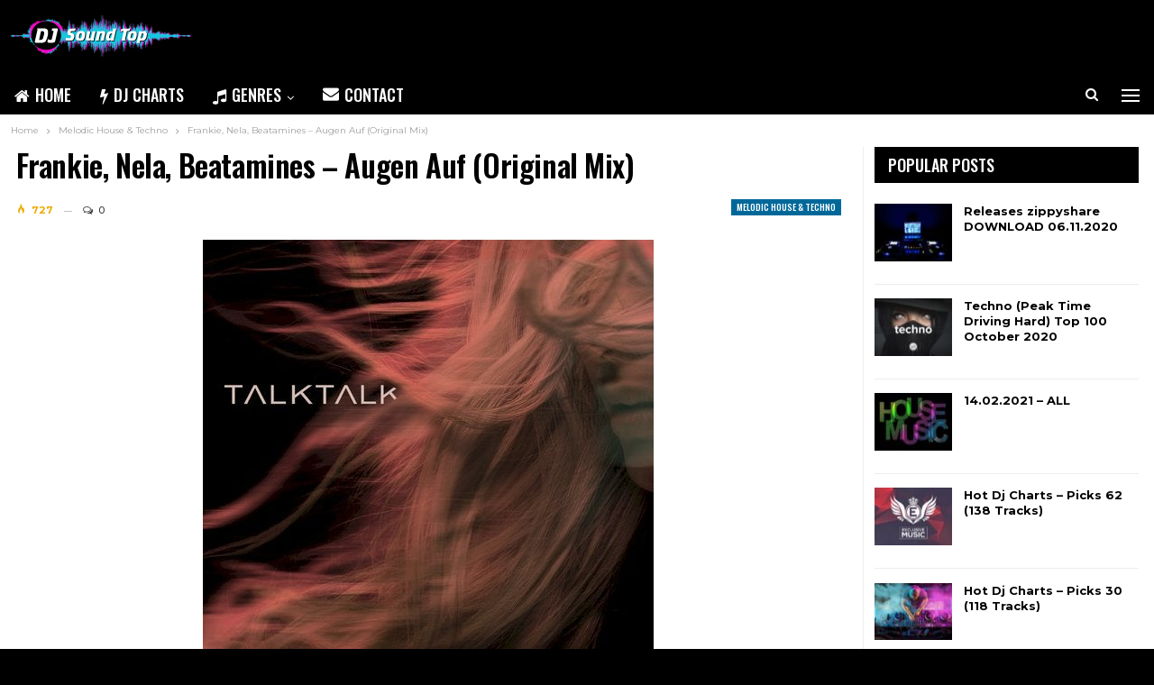

--- FILE ---
content_type: text/html; charset=UTF-8
request_url: https://djsoundtop.com/frankie-nela-beatamines-augen-auf-original-mix/
body_size: 16359
content:
	<!DOCTYPE html>
		<!--[if IE 8]>
	<html class="ie ie8" lang="en-US" prefix="og: https://ogp.me/ns#"> <![endif]-->
	<!--[if IE 9]>
	<html class="ie ie9" lang="en-US" prefix="og: https://ogp.me/ns#"> <![endif]-->
	<!--[if gt IE 9]><!-->
<html lang="en-US" prefix="og: https://ogp.me/ns#"> <!--<![endif]-->
	<head>
				<meta charset="UTF-8">
		<meta http-equiv="X-UA-Compatible" content="IE=edge">
		<meta name="viewport" content="width=device-width, initial-scale=1.0">
		<link rel="pingback" href="https://djsoundtop.com/xmlrpc.php"/>

			<style>img:is([sizes="auto" i], [sizes^="auto," i]) { contain-intrinsic-size: 3000px 1500px }</style>
	
<!-- Search Engine Optimization by Rank Math - https://rankmath.com/ -->
<title>Download Frankie, Nela, Beatamines - Augen Auf (Original Mix) - DJ Sound Top</title>
<meta name="description" content="Frankie, Nela, Beatamines - Augen Auf (Original Mix)"/>
<meta name="robots" content="follow, index, max-snippet:-1, max-video-preview:-1, max-image-preview:large"/>
<link rel="canonical" href="https://djsoundtop.com/frankie-nela-beatamines-augen-auf-original-mix/" />
<meta property="og:locale" content="en_US" />
<meta property="og:type" content="article" />
<meta property="og:title" content="Download Frankie, Nela, Beatamines - Augen Auf (Original Mix) - DJ Sound Top" />
<meta property="og:description" content="Frankie, Nela, Beatamines - Augen Auf (Original Mix)" />
<meta property="og:url" content="https://djsoundtop.com/frankie-nela-beatamines-augen-auf-original-mix/" />
<meta property="og:site_name" content="DJ Sound Top" />
<meta property="article:section" content="Melodic House &amp; Techno" />
<meta property="og:updated_time" content="2020-10-18T19:13:52+00:00" />
<meta property="og:image" content="https://djsoundtop.com/wp-content/uploads/2020/10/Frankie-Nela-Beatamines-Augen-Auf-Original-Mix-.jpg" />
<meta property="og:image:secure_url" content="https://djsoundtop.com/wp-content/uploads/2020/10/Frankie-Nela-Beatamines-Augen-Auf-Original-Mix-.jpg" />
<meta property="og:image:width" content="500" />
<meta property="og:image:height" content="500" />
<meta property="og:image:alt" content="Frankie, Nela, Beatamines &#8211; Augen Auf (Original Mix)" />
<meta property="og:image:type" content="image/jpeg" />
<meta name="twitter:card" content="summary_large_image" />
<meta name="twitter:title" content="Download Frankie, Nela, Beatamines - Augen Auf (Original Mix) - DJ Sound Top" />
<meta name="twitter:description" content="Frankie, Nela, Beatamines - Augen Auf (Original Mix)" />
<meta name="twitter:image" content="https://djsoundtop.com/wp-content/uploads/2020/10/Frankie-Nela-Beatamines-Augen-Auf-Original-Mix-.jpg" />
<script type="application/ld+json" class="rank-math-schema">{"@context":"https://schema.org","@graph":[{"@type":"","headline":"Download Frankie, Nela, Beatamines - Augen Auf (Original Mix) - DJ Sound Top","datePublished":"2020-10-18T19:13:28+00:00","dateModified":"2020-10-18T19:13:52+00:00","articleSection":"Melodic House &amp; Techno","author":{"@type":"Person","name":"DJ Top"},"description":"Frankie, Nela, Beatamines - Augen Auf (Original Mix)","name":"Download Frankie, Nela, Beatamines - Augen Auf (Original Mix) - DJ Sound Top","@id":"https://djsoundtop.com/frankie-nela-beatamines-augen-auf-original-mix/#richSnippet","isPartOf":{"@id":"https://djsoundtop.com/frankie-nela-beatamines-augen-auf-original-mix/#webpage"},"inLanguage":"en-US","mainEntityOfPage":{"@id":"https://djsoundtop.com/frankie-nela-beatamines-augen-auf-original-mix/#webpage"}}]}</script>
<!-- /Rank Math WordPress SEO plugin -->

<link rel='dns-prefetch' href='//fonts.googleapis.com' />
<link rel="alternate" type="application/rss+xml" title="DJ Sound Top &raquo; Feed" href="https://djsoundtop.com/feed/" />
<link rel="alternate" type="application/rss+xml" title="DJ Sound Top &raquo; Comments Feed" href="https://djsoundtop.com/comments/feed/" />
<link rel="alternate" type="application/rss+xml" title="DJ Sound Top &raquo; Frankie, Nela, Beatamines &#8211; Augen Auf (Original Mix) Comments Feed" href="https://djsoundtop.com/frankie-nela-beatamines-augen-auf-original-mix/feed/" />
<script type="text/javascript">
/* <![CDATA[ */
window._wpemojiSettings = {"baseUrl":"https:\/\/s.w.org\/images\/core\/emoji\/15.0.3\/72x72\/","ext":".png","svgUrl":"https:\/\/s.w.org\/images\/core\/emoji\/15.0.3\/svg\/","svgExt":".svg","source":{"concatemoji":"https:\/\/djsoundtop.com\/wp-includes\/js\/wp-emoji-release.min.js?ver=6.7.4"}};
/*! This file is auto-generated */
!function(i,n){var o,s,e;function c(e){try{var t={supportTests:e,timestamp:(new Date).valueOf()};sessionStorage.setItem(o,JSON.stringify(t))}catch(e){}}function p(e,t,n){e.clearRect(0,0,e.canvas.width,e.canvas.height),e.fillText(t,0,0);var t=new Uint32Array(e.getImageData(0,0,e.canvas.width,e.canvas.height).data),r=(e.clearRect(0,0,e.canvas.width,e.canvas.height),e.fillText(n,0,0),new Uint32Array(e.getImageData(0,0,e.canvas.width,e.canvas.height).data));return t.every(function(e,t){return e===r[t]})}function u(e,t,n){switch(t){case"flag":return n(e,"\ud83c\udff3\ufe0f\u200d\u26a7\ufe0f","\ud83c\udff3\ufe0f\u200b\u26a7\ufe0f")?!1:!n(e,"\ud83c\uddfa\ud83c\uddf3","\ud83c\uddfa\u200b\ud83c\uddf3")&&!n(e,"\ud83c\udff4\udb40\udc67\udb40\udc62\udb40\udc65\udb40\udc6e\udb40\udc67\udb40\udc7f","\ud83c\udff4\u200b\udb40\udc67\u200b\udb40\udc62\u200b\udb40\udc65\u200b\udb40\udc6e\u200b\udb40\udc67\u200b\udb40\udc7f");case"emoji":return!n(e,"\ud83d\udc26\u200d\u2b1b","\ud83d\udc26\u200b\u2b1b")}return!1}function f(e,t,n){var r="undefined"!=typeof WorkerGlobalScope&&self instanceof WorkerGlobalScope?new OffscreenCanvas(300,150):i.createElement("canvas"),a=r.getContext("2d",{willReadFrequently:!0}),o=(a.textBaseline="top",a.font="600 32px Arial",{});return e.forEach(function(e){o[e]=t(a,e,n)}),o}function t(e){var t=i.createElement("script");t.src=e,t.defer=!0,i.head.appendChild(t)}"undefined"!=typeof Promise&&(o="wpEmojiSettingsSupports",s=["flag","emoji"],n.supports={everything:!0,everythingExceptFlag:!0},e=new Promise(function(e){i.addEventListener("DOMContentLoaded",e,{once:!0})}),new Promise(function(t){var n=function(){try{var e=JSON.parse(sessionStorage.getItem(o));if("object"==typeof e&&"number"==typeof e.timestamp&&(new Date).valueOf()<e.timestamp+604800&&"object"==typeof e.supportTests)return e.supportTests}catch(e){}return null}();if(!n){if("undefined"!=typeof Worker&&"undefined"!=typeof OffscreenCanvas&&"undefined"!=typeof URL&&URL.createObjectURL&&"undefined"!=typeof Blob)try{var e="postMessage("+f.toString()+"("+[JSON.stringify(s),u.toString(),p.toString()].join(",")+"));",r=new Blob([e],{type:"text/javascript"}),a=new Worker(URL.createObjectURL(r),{name:"wpTestEmojiSupports"});return void(a.onmessage=function(e){c(n=e.data),a.terminate(),t(n)})}catch(e){}c(n=f(s,u,p))}t(n)}).then(function(e){for(var t in e)n.supports[t]=e[t],n.supports.everything=n.supports.everything&&n.supports[t],"flag"!==t&&(n.supports.everythingExceptFlag=n.supports.everythingExceptFlag&&n.supports[t]);n.supports.everythingExceptFlag=n.supports.everythingExceptFlag&&!n.supports.flag,n.DOMReady=!1,n.readyCallback=function(){n.DOMReady=!0}}).then(function(){return e}).then(function(){var e;n.supports.everything||(n.readyCallback(),(e=n.source||{}).concatemoji?t(e.concatemoji):e.wpemoji&&e.twemoji&&(t(e.twemoji),t(e.wpemoji)))}))}((window,document),window._wpemojiSettings);
/* ]]> */
</script>
<style id='wp-emoji-styles-inline-css' type='text/css'>

	img.wp-smiley, img.emoji {
		display: inline !important;
		border: none !important;
		box-shadow: none !important;
		height: 1em !important;
		width: 1em !important;
		margin: 0 0.07em !important;
		vertical-align: -0.1em !important;
		background: none !important;
		padding: 0 !important;
	}
</style>
<link rel='stylesheet' id='wp-block-library-css' href='https://djsoundtop.com/wp-includes/css/dist/block-library/style.min.css?ver=6.7.4' type='text/css' media='all' />
<style id='rank-math-toc-block-style-inline-css' type='text/css'>
.wp-block-rank-math-toc-block nav ol{counter-reset:item}.wp-block-rank-math-toc-block nav ol li{display:block}.wp-block-rank-math-toc-block nav ol li:before{content:counters(item, ".") ". ";counter-increment:item}

</style>
<style id='rank-math-rich-snippet-style-inline-css' type='text/css'>
/*!
* Plugin:  Rank Math
* URL: https://rankmath.com/wordpress/plugin/seo-suite/
* Name:  rank-math-review-snippet.css
*/@-webkit-keyframes spin{0%{-webkit-transform:rotate(0deg)}100%{-webkit-transform:rotate(-360deg)}}@keyframes spin{0%{-webkit-transform:rotate(0deg)}100%{-webkit-transform:rotate(-360deg)}}@keyframes bounce{from{-webkit-transform:translateY(0px);transform:translateY(0px)}to{-webkit-transform:translateY(-5px);transform:translateY(-5px)}}@-webkit-keyframes bounce{from{-webkit-transform:translateY(0px);transform:translateY(0px)}to{-webkit-transform:translateY(-5px);transform:translateY(-5px)}}@-webkit-keyframes loading{0%{background-size:20% 50% ,20% 50% ,20% 50%}20%{background-size:20% 20% ,20% 50% ,20% 50%}40%{background-size:20% 100%,20% 20% ,20% 50%}60%{background-size:20% 50% ,20% 100%,20% 20%}80%{background-size:20% 50% ,20% 50% ,20% 100%}100%{background-size:20% 50% ,20% 50% ,20% 50%}}@keyframes loading{0%{background-size:20% 50% ,20% 50% ,20% 50%}20%{background-size:20% 20% ,20% 50% ,20% 50%}40%{background-size:20% 100%,20% 20% ,20% 50%}60%{background-size:20% 50% ,20% 100%,20% 20%}80%{background-size:20% 50% ,20% 50% ,20% 100%}100%{background-size:20% 50% ,20% 50% ,20% 50%}}:root{--rankmath-wp-adminbar-height: 0}#rank-math-rich-snippet-wrapper{overflow:hidden}#rank-math-rich-snippet-wrapper h5.rank-math-title{display:block;font-size:18px;line-height:1.4}#rank-math-rich-snippet-wrapper .rank-math-review-image{float:right;max-width:40%;margin-left:15px}#rank-math-rich-snippet-wrapper .rank-math-review-data{margin-bottom:15px}#rank-math-rich-snippet-wrapper .rank-math-total-wrapper{width:100%;padding:0 0 20px 0;float:left;clear:both;position:relative;-webkit-box-sizing:border-box;box-sizing:border-box}#rank-math-rich-snippet-wrapper .rank-math-total-wrapper .rank-math-total{border:0;display:block;margin:0;width:auto;float:left;text-align:left;padding:0;font-size:24px;line-height:1;font-weight:700;-webkit-box-sizing:border-box;box-sizing:border-box;overflow:hidden}#rank-math-rich-snippet-wrapper .rank-math-total-wrapper .rank-math-review-star{float:left;margin-left:15px;margin-top:5px;position:relative;z-index:99;line-height:1}#rank-math-rich-snippet-wrapper .rank-math-total-wrapper .rank-math-review-star .rank-math-review-result-wrapper{display:inline-block;white-space:nowrap;position:relative;color:#e7e7e7}#rank-math-rich-snippet-wrapper .rank-math-total-wrapper .rank-math-review-star .rank-math-review-result-wrapper .rank-math-review-result{position:absolute;top:0;left:0;overflow:hidden;white-space:nowrap;color:#ffbe01}#rank-math-rich-snippet-wrapper .rank-math-total-wrapper .rank-math-review-star .rank-math-review-result-wrapper i{font-size:18px;-webkit-text-stroke-width:1px;font-style:normal;padding:0 2px;line-height:inherit}#rank-math-rich-snippet-wrapper .rank-math-total-wrapper .rank-math-review-star .rank-math-review-result-wrapper i:before{content:"\2605"}body.rtl #rank-math-rich-snippet-wrapper .rank-math-review-image{float:left;margin-left:0;margin-right:15px}body.rtl #rank-math-rich-snippet-wrapper .rank-math-total-wrapper .rank-math-total{float:right}body.rtl #rank-math-rich-snippet-wrapper .rank-math-total-wrapper .rank-math-review-star{float:right;margin-left:0;margin-right:15px}body.rtl #rank-math-rich-snippet-wrapper .rank-math-total-wrapper .rank-math-review-star .rank-math-review-result{left:auto;right:0}@media screen and (max-width: 480px){#rank-math-rich-snippet-wrapper .rank-math-review-image{display:block;max-width:100%;width:100%;text-align:center;margin-right:0}#rank-math-rich-snippet-wrapper .rank-math-review-data{clear:both}}.clear{clear:both}

</style>
<style id='classic-theme-styles-inline-css' type='text/css'>
/*! This file is auto-generated */
.wp-block-button__link{color:#fff;background-color:#32373c;border-radius:9999px;box-shadow:none;text-decoration:none;padding:calc(.667em + 2px) calc(1.333em + 2px);font-size:1.125em}.wp-block-file__button{background:#32373c;color:#fff;text-decoration:none}
</style>
<style id='global-styles-inline-css' type='text/css'>
:root{--wp--preset--aspect-ratio--square: 1;--wp--preset--aspect-ratio--4-3: 4/3;--wp--preset--aspect-ratio--3-4: 3/4;--wp--preset--aspect-ratio--3-2: 3/2;--wp--preset--aspect-ratio--2-3: 2/3;--wp--preset--aspect-ratio--16-9: 16/9;--wp--preset--aspect-ratio--9-16: 9/16;--wp--preset--color--black: #000000;--wp--preset--color--cyan-bluish-gray: #abb8c3;--wp--preset--color--white: #ffffff;--wp--preset--color--pale-pink: #f78da7;--wp--preset--color--vivid-red: #cf2e2e;--wp--preset--color--luminous-vivid-orange: #ff6900;--wp--preset--color--luminous-vivid-amber: #fcb900;--wp--preset--color--light-green-cyan: #7bdcb5;--wp--preset--color--vivid-green-cyan: #00d084;--wp--preset--color--pale-cyan-blue: #8ed1fc;--wp--preset--color--vivid-cyan-blue: #0693e3;--wp--preset--color--vivid-purple: #9b51e0;--wp--preset--gradient--vivid-cyan-blue-to-vivid-purple: linear-gradient(135deg,rgba(6,147,227,1) 0%,rgb(155,81,224) 100%);--wp--preset--gradient--light-green-cyan-to-vivid-green-cyan: linear-gradient(135deg,rgb(122,220,180) 0%,rgb(0,208,130) 100%);--wp--preset--gradient--luminous-vivid-amber-to-luminous-vivid-orange: linear-gradient(135deg,rgba(252,185,0,1) 0%,rgba(255,105,0,1) 100%);--wp--preset--gradient--luminous-vivid-orange-to-vivid-red: linear-gradient(135deg,rgba(255,105,0,1) 0%,rgb(207,46,46) 100%);--wp--preset--gradient--very-light-gray-to-cyan-bluish-gray: linear-gradient(135deg,rgb(238,238,238) 0%,rgb(169,184,195) 100%);--wp--preset--gradient--cool-to-warm-spectrum: linear-gradient(135deg,rgb(74,234,220) 0%,rgb(151,120,209) 20%,rgb(207,42,186) 40%,rgb(238,44,130) 60%,rgb(251,105,98) 80%,rgb(254,248,76) 100%);--wp--preset--gradient--blush-light-purple: linear-gradient(135deg,rgb(255,206,236) 0%,rgb(152,150,240) 100%);--wp--preset--gradient--blush-bordeaux: linear-gradient(135deg,rgb(254,205,165) 0%,rgb(254,45,45) 50%,rgb(107,0,62) 100%);--wp--preset--gradient--luminous-dusk: linear-gradient(135deg,rgb(255,203,112) 0%,rgb(199,81,192) 50%,rgb(65,88,208) 100%);--wp--preset--gradient--pale-ocean: linear-gradient(135deg,rgb(255,245,203) 0%,rgb(182,227,212) 50%,rgb(51,167,181) 100%);--wp--preset--gradient--electric-grass: linear-gradient(135deg,rgb(202,248,128) 0%,rgb(113,206,126) 100%);--wp--preset--gradient--midnight: linear-gradient(135deg,rgb(2,3,129) 0%,rgb(40,116,252) 100%);--wp--preset--font-size--small: 13px;--wp--preset--font-size--medium: 20px;--wp--preset--font-size--large: 36px;--wp--preset--font-size--x-large: 42px;--wp--preset--spacing--20: 0.44rem;--wp--preset--spacing--30: 0.67rem;--wp--preset--spacing--40: 1rem;--wp--preset--spacing--50: 1.5rem;--wp--preset--spacing--60: 2.25rem;--wp--preset--spacing--70: 3.38rem;--wp--preset--spacing--80: 5.06rem;--wp--preset--shadow--natural: 6px 6px 9px rgba(0, 0, 0, 0.2);--wp--preset--shadow--deep: 12px 12px 50px rgba(0, 0, 0, 0.4);--wp--preset--shadow--sharp: 6px 6px 0px rgba(0, 0, 0, 0.2);--wp--preset--shadow--outlined: 6px 6px 0px -3px rgba(255, 255, 255, 1), 6px 6px rgba(0, 0, 0, 1);--wp--preset--shadow--crisp: 6px 6px 0px rgba(0, 0, 0, 1);}:where(.is-layout-flex){gap: 0.5em;}:where(.is-layout-grid){gap: 0.5em;}body .is-layout-flex{display: flex;}.is-layout-flex{flex-wrap: wrap;align-items: center;}.is-layout-flex > :is(*, div){margin: 0;}body .is-layout-grid{display: grid;}.is-layout-grid > :is(*, div){margin: 0;}:where(.wp-block-columns.is-layout-flex){gap: 2em;}:where(.wp-block-columns.is-layout-grid){gap: 2em;}:where(.wp-block-post-template.is-layout-flex){gap: 1.25em;}:where(.wp-block-post-template.is-layout-grid){gap: 1.25em;}.has-black-color{color: var(--wp--preset--color--black) !important;}.has-cyan-bluish-gray-color{color: var(--wp--preset--color--cyan-bluish-gray) !important;}.has-white-color{color: var(--wp--preset--color--white) !important;}.has-pale-pink-color{color: var(--wp--preset--color--pale-pink) !important;}.has-vivid-red-color{color: var(--wp--preset--color--vivid-red) !important;}.has-luminous-vivid-orange-color{color: var(--wp--preset--color--luminous-vivid-orange) !important;}.has-luminous-vivid-amber-color{color: var(--wp--preset--color--luminous-vivid-amber) !important;}.has-light-green-cyan-color{color: var(--wp--preset--color--light-green-cyan) !important;}.has-vivid-green-cyan-color{color: var(--wp--preset--color--vivid-green-cyan) !important;}.has-pale-cyan-blue-color{color: var(--wp--preset--color--pale-cyan-blue) !important;}.has-vivid-cyan-blue-color{color: var(--wp--preset--color--vivid-cyan-blue) !important;}.has-vivid-purple-color{color: var(--wp--preset--color--vivid-purple) !important;}.has-black-background-color{background-color: var(--wp--preset--color--black) !important;}.has-cyan-bluish-gray-background-color{background-color: var(--wp--preset--color--cyan-bluish-gray) !important;}.has-white-background-color{background-color: var(--wp--preset--color--white) !important;}.has-pale-pink-background-color{background-color: var(--wp--preset--color--pale-pink) !important;}.has-vivid-red-background-color{background-color: var(--wp--preset--color--vivid-red) !important;}.has-luminous-vivid-orange-background-color{background-color: var(--wp--preset--color--luminous-vivid-orange) !important;}.has-luminous-vivid-amber-background-color{background-color: var(--wp--preset--color--luminous-vivid-amber) !important;}.has-light-green-cyan-background-color{background-color: var(--wp--preset--color--light-green-cyan) !important;}.has-vivid-green-cyan-background-color{background-color: var(--wp--preset--color--vivid-green-cyan) !important;}.has-pale-cyan-blue-background-color{background-color: var(--wp--preset--color--pale-cyan-blue) !important;}.has-vivid-cyan-blue-background-color{background-color: var(--wp--preset--color--vivid-cyan-blue) !important;}.has-vivid-purple-background-color{background-color: var(--wp--preset--color--vivid-purple) !important;}.has-black-border-color{border-color: var(--wp--preset--color--black) !important;}.has-cyan-bluish-gray-border-color{border-color: var(--wp--preset--color--cyan-bluish-gray) !important;}.has-white-border-color{border-color: var(--wp--preset--color--white) !important;}.has-pale-pink-border-color{border-color: var(--wp--preset--color--pale-pink) !important;}.has-vivid-red-border-color{border-color: var(--wp--preset--color--vivid-red) !important;}.has-luminous-vivid-orange-border-color{border-color: var(--wp--preset--color--luminous-vivid-orange) !important;}.has-luminous-vivid-amber-border-color{border-color: var(--wp--preset--color--luminous-vivid-amber) !important;}.has-light-green-cyan-border-color{border-color: var(--wp--preset--color--light-green-cyan) !important;}.has-vivid-green-cyan-border-color{border-color: var(--wp--preset--color--vivid-green-cyan) !important;}.has-pale-cyan-blue-border-color{border-color: var(--wp--preset--color--pale-cyan-blue) !important;}.has-vivid-cyan-blue-border-color{border-color: var(--wp--preset--color--vivid-cyan-blue) !important;}.has-vivid-purple-border-color{border-color: var(--wp--preset--color--vivid-purple) !important;}.has-vivid-cyan-blue-to-vivid-purple-gradient-background{background: var(--wp--preset--gradient--vivid-cyan-blue-to-vivid-purple) !important;}.has-light-green-cyan-to-vivid-green-cyan-gradient-background{background: var(--wp--preset--gradient--light-green-cyan-to-vivid-green-cyan) !important;}.has-luminous-vivid-amber-to-luminous-vivid-orange-gradient-background{background: var(--wp--preset--gradient--luminous-vivid-amber-to-luminous-vivid-orange) !important;}.has-luminous-vivid-orange-to-vivid-red-gradient-background{background: var(--wp--preset--gradient--luminous-vivid-orange-to-vivid-red) !important;}.has-very-light-gray-to-cyan-bluish-gray-gradient-background{background: var(--wp--preset--gradient--very-light-gray-to-cyan-bluish-gray) !important;}.has-cool-to-warm-spectrum-gradient-background{background: var(--wp--preset--gradient--cool-to-warm-spectrum) !important;}.has-blush-light-purple-gradient-background{background: var(--wp--preset--gradient--blush-light-purple) !important;}.has-blush-bordeaux-gradient-background{background: var(--wp--preset--gradient--blush-bordeaux) !important;}.has-luminous-dusk-gradient-background{background: var(--wp--preset--gradient--luminous-dusk) !important;}.has-pale-ocean-gradient-background{background: var(--wp--preset--gradient--pale-ocean) !important;}.has-electric-grass-gradient-background{background: var(--wp--preset--gradient--electric-grass) !important;}.has-midnight-gradient-background{background: var(--wp--preset--gradient--midnight) !important;}.has-small-font-size{font-size: var(--wp--preset--font-size--small) !important;}.has-medium-font-size{font-size: var(--wp--preset--font-size--medium) !important;}.has-large-font-size{font-size: var(--wp--preset--font-size--large) !important;}.has-x-large-font-size{font-size: var(--wp--preset--font-size--x-large) !important;}
:where(.wp-block-post-template.is-layout-flex){gap: 1.25em;}:where(.wp-block-post-template.is-layout-grid){gap: 1.25em;}
:where(.wp-block-columns.is-layout-flex){gap: 2em;}:where(.wp-block-columns.is-layout-grid){gap: 2em;}
:root :where(.wp-block-pullquote){font-size: 1.5em;line-height: 1.6;}
</style>
<link rel='stylesheet' id='publisher-child-css' href='https://djsoundtop.com/wp-content/themes/publisher-child/style.css?ver=1.0.0' type='text/css' media='all' />
<link rel='stylesheet' id='better-framework-main-fonts-css' href='https://fonts.googleapis.com/css?family=Montserrat:400,500,600,700,400italic%7COswald:500,600' type='text/css' media='all' />
<script type="text/javascript" src="https://djsoundtop.com/wp-includes/js/jquery/jquery.min.js?ver=3.7.1" id="jquery-core-js"></script>
<script type="text/javascript" src="https://djsoundtop.com/wp-includes/js/jquery/jquery-migrate.min.js?ver=3.4.1" id="jquery-migrate-js"></script>
<!--[if lt IE 9]>
<script type="text/javascript" src="https://djsoundtop.com/wp-content/themes/publisher/includes/libs/better-framework/assets/js/html5shiv.min.js?ver=3.10.22" id="bf-html5shiv-js"></script>
<![endif]-->
<!--[if lt IE 9]>
<script type="text/javascript" src="https://djsoundtop.com/wp-content/themes/publisher/includes/libs/better-framework/assets/js/respond.min.js?ver=3.10.22" id="bf-respond-js"></script>
<![endif]-->
<link rel="https://api.w.org/" href="https://djsoundtop.com/wp-json/" /><link rel="alternate" title="JSON" type="application/json" href="https://djsoundtop.com/wp-json/wp/v2/posts/2612" /><link rel="EditURI" type="application/rsd+xml" title="RSD" href="https://djsoundtop.com/xmlrpc.php?rsd" />
<meta name="generator" content="WordPress 6.7.4" />
<link rel='shortlink' href='https://djsoundtop.com/?p=2612' />
<link rel="alternate" title="oEmbed (JSON)" type="application/json+oembed" href="https://djsoundtop.com/wp-json/oembed/1.0/embed?url=https%3A%2F%2Fdjsoundtop.com%2Ffrankie-nela-beatamines-augen-auf-original-mix%2F" />
<link rel="alternate" title="oEmbed (XML)" type="text/xml+oembed" href="https://djsoundtop.com/wp-json/oembed/1.0/embed?url=https%3A%2F%2Fdjsoundtop.com%2Ffrankie-nela-beatamines-augen-auf-original-mix%2F&#038;format=xml" />
			<link rel="shortcut icon" href="https://djsoundtop.com/wp-content/uploads/2020/08/dj_favicon.jpg">			<link rel="apple-touch-icon" href="https://djsoundtop.com/wp-content/uploads/2020/08/dj_favicon.jpg">			<link rel="apple-touch-icon" sizes="114x114" href="https://djsoundtop.com/wp-content/uploads/2020/08/dj_favicon.jpg">			<link rel="apple-touch-icon" sizes="72x72" href="https://djsoundtop.com/wp-content/uploads/2020/08/dj_favicon.jpg">			<link rel="apple-touch-icon" sizes="144x144" href="https://djsoundtop.com/wp-content/uploads/2020/08/dj_favicon.jpg"><meta name="generator" content="Powered by WPBakery Page Builder - drag and drop page builder for WordPress."/>
<link rel='stylesheet' id='bf-minifed-css-1' href='https://djsoundtop.com/wp-content/bs-booster-cache/5590e2b51957d5c7263a5c79a300203a.css' type='text/css' media='all' />
<link rel='stylesheet' id='7.7.0-1761238281' href='https://djsoundtop.com/wp-content/bs-booster-cache/e428146cd265df68b88f8fc7bdcc983f.css' type='text/css' media='all' />
		<style type="text/css" id="wp-custom-css">
			.album-player {display:none;}
.album-store {display:none;}
.sr_it-playlist-title {display:none;}
.iron_widget_radio {margin-bottom:0;}
.iron-audioplayer .playlist ul {padding:0;margin:0;}
.sonaar-grid {justify-content: left !important;}
.td_btn {background: #f00;color:#fff;display:block;width:211px;padding:5px 10px;font-weight:bold;}
.sonaar-Artwort-box {display:none;}
.post-summary a img {margin-top:10px;}
.site-header .menu-action-buttons>div {min-width:32px !important;}		</style>
		<noscript><style> .wpb_animate_when_almost_visible { opacity: 1; }</style></noscript>	</head>

<body data-rsssl=1 class="post-template-default single single-post postid-2612 single-format-standard bs-theme bs-publisher bs-publisher-music-news active-light-box ltr close-rh page-layout-2-col-right full-width active-sticky-sidebar main-menu-sticky-smart active-ajax-search single-prim-cat-40 single-cat-40  wpb-js-composer js-comp-ver-6.1 vc_responsive bs-ll-a" dir="ltr">
<div class="off-canvas-overlay"></div>
<div class="off-canvas-container left skin-white">
	<div class="off-canvas-inner">
		<span class="canvas-close"><i></i></span>
					<div class="off-canvas-header">
									<div class="logo">

						<a href="https://djsoundtop.com/">
							<img src="https://djsoundtop.com/wp-content/uploads/2020/08/logo.png"
							     alt="DJ Sound Top">
						</a>
					</div>
									<div class="site-description">Top DJ's Releases. Everyday Updates!</div>
			</div>
						<div class="off-canvas-search">
				<form role="search" method="get" action="https://djsoundtop.com">
					<input type="text" name="s" value=""
					       placeholder="Search...">
					<i class="fa fa-search"></i>
				</form>
			</div>
						<div class="off-canvas-menu">
				<div class="off-canvas-menu-fallback"></div>
			</div>
						<div class="off_canvas_footer">
				<div class="off_canvas_footer-info entry-content">
					<p>Download Top DJ's Releases on djsoundtop.com. Save website to bookmarks and stay turned!</p>
				</div>
			</div>
				</div>
</div>
		<div class="main-wrap content-main-wrap">
			<header id="header" class="site-header header-style-2 boxed" itemscope="itemscope" itemtype="https://schema.org/WPHeader">

				<div class="header-inner">
			<div class="content-wrap">
				<div class="container">
					<div class="row">
						<div class="row-height">
							<div class="logo-col col-xs-12">
								<div class="col-inside">
									<div id="site-branding" class="site-branding">
	<p  id="site-title" class="logo h1 img-logo">
	<a href="https://djsoundtop.com/" itemprop="url" rel="home">
					<img id="site-logo" src="https://djsoundtop.com/wp-content/uploads/2020/08/logo.png"
			     alt="DJ Sound Top"  data-bsrjs="https://djsoundtop.com/wp-content/uploads/2020/08/logo_retina.png"  />

			<span class="site-title">DJ Sound Top - electronic music</span>
				</a>
</p>
</div><!-- .site-branding -->
								</div>
							</div>
													</div>
					</div>
				</div>
			</div>
		</div>

		<div id="menu-main" class="menu main-menu-wrapper show-search-item show-off-canvas menu-actions-btn-width-2" role="navigation" itemscope="itemscope" itemtype="https://schema.org/SiteNavigationElement">
	<div class="main-menu-inner">
		<div class="content-wrap">
			<div class="container">

				<nav class="main-menu-container">
					<ul id="main-navigation" class="main-menu menu bsm-pure clearfix">
						<li id="menu-item-126" class="menu-have-icon menu-icon-type-fontawesome menu-item menu-item-type-post_type menu-item-object-page menu-item-home better-anim-fade menu-item-126"><a href="https://djsoundtop.com/" title="DJ Sound Top"><i class="bf-icon  fa fa-home"></i>Home</a></li>
<li id="menu-item-381" class="menu-have-icon menu-icon-type-fontawesome menu-item menu-item-type-taxonomy menu-item-object-category menu-term-52 better-anim-fade menu-item-381"><a href="https://djsoundtop.com/category/charts/" title="Charts"><i class="bf-icon  fa fa-flash"></i>DJ CHARTS</a></li>
<li id="menu-item-293" class="menu-have-icon menu-icon-type-fontawesome menu-item menu-item-type-custom menu-item-object-custom menu-item-has-children better-anim-fade menu-item-has-children menu-item-has-mega menu-item-mega-link-list menu-item-293"><a href="#"><i class="bf-icon  fa fa-music"></i>Genres</a>
<!-- Mega Menu Start -->
	<div class="mega-menu mega-type-link-list">
		<ul class="mega-links">
				<li id="menu-item-294" class="menu-item menu-item-type-taxonomy menu-item-object-category menu-term-15 better-anim-fade menu-item-294"><a href="https://djsoundtop.com/category/afro-house/">Afro House</a></li>
	<li id="menu-item-298" class="menu-item menu-item-type-taxonomy menu-item-object-category menu-term-19 better-anim-fade menu-item-298"><a href="https://djsoundtop.com/category/dance/">Dance</a></li>
	<li id="menu-item-299" class="menu-item menu-item-type-taxonomy menu-item-object-category menu-term-20 better-anim-fade menu-item-299"><a href="https://djsoundtop.com/category/deep-house/">Deep House</a></li>
	<li id="menu-item-312" class="menu-item menu-item-type-taxonomy menu-item-object-category menu-term-35 better-anim-fade menu-item-312"><a href="https://djsoundtop.com/category/house/">House</a></li>
	<li id="menu-item-313" class="menu-item menu-item-type-taxonomy menu-item-object-category menu-term-36 better-anim-fade menu-item-313"><a href="https://djsoundtop.com/category/indie-dance/">Indie Dance</a></li>
	<li id="menu-item-317" class="menu-item menu-item-type-taxonomy menu-item-object-category current-post-ancestor current-menu-parent current-post-parent menu-term-40 better-anim-fade menu-item-317"><a href="https://djsoundtop.com/category/melodic-house-techno/" title="Melodic House &#038; Techno">Melodic House &amp; Techno</a></li>
	<li id="menu-item-318" class="menu-item menu-item-type-taxonomy menu-item-object-category menu-term-41 better-anim-fade menu-item-318"><a href="https://djsoundtop.com/category/minimal-deep-tech/">Minimal / Deep Tech</a></li>
	<li id="menu-item-320" class="menu-item menu-item-type-taxonomy menu-item-object-category menu-term-43 better-anim-fade menu-item-320"><a href="https://djsoundtop.com/category/progressive-house/">Progressive House</a></li>
	<li id="menu-item-323" class="menu-item menu-item-type-taxonomy menu-item-object-category menu-term-46 better-anim-fade menu-item-323"><a href="https://djsoundtop.com/category/tech-house/">Tech House</a></li>
	<li id="menu-item-324" class="menu-item menu-item-type-taxonomy menu-item-object-category menu-term-47 better-anim-fade menu-item-324"><a href="https://djsoundtop.com/category/techno/">Techno</a></li>
		</ul>
	</div>

<!-- Mega Menu End -->
</li>
<li id="menu-item-204" class="menu-have-icon menu-icon-type-bs-icons menu-item menu-item-type-post_type menu-item-object-page better-anim-fade menu-item-204"><a href="https://djsoundtop.com/contact/"><i class="bf-icon  bsfi-mailchimp"></i>Contact</a></li>
					</ul><!-- #main-navigation -->
											<div class="menu-action-buttons width-2">
															<div class="off-canvas-menu-icon-container off-icon-left">
									<div class="off-canvas-menu-icon">
										<div class="off-canvas-menu-icon-el"></div>
									</div>
								</div>
																<div class="search-container close">
									<span class="search-handler"><i class="fa fa-search"></i></span>

									<div class="search-box clearfix">
										<form role="search" method="get" class="search-form clearfix" action="https://djsoundtop.com">
	<input type="search" class="search-field"
	       placeholder="Search..."
	       value="" name="s"
	       title="Search for:"
	       autocomplete="off">
	<input type="submit" class="search-submit" value="Search">
</form><!-- .search-form -->
									</div>
								</div>
														</div>
										</nav><!-- .main-menu-container -->

			</div>
		</div>
	</div>
</div><!-- .menu -->
	</header><!-- .header -->
	<div class="rh-header clearfix dark deferred-block-exclude">
		<div class="rh-container clearfix">

			<div class="menu-container close">
				<span class="menu-handler"><span class="lines"></span></span>
			</div><!-- .menu-container -->

			<div class="logo-container rh-img-logo">
				<a href="https://djsoundtop.com/" itemprop="url" rel="home">
											<img src="https://djsoundtop.com/wp-content/uploads/2020/08/logo.png"
						     alt="DJ Sound Top"  data-bsrjs="https://djsoundtop.com/wp-content/uploads/2020/08/logo_retina.png"  />				</a>
			</div><!-- .logo-container -->
		</div><!-- .rh-container -->
	</div><!-- .rh-header -->
<nav role="navigation" aria-label="Breadcrumbs" class="bf-breadcrumb clearfix bc-top-style"><div class="container bf-breadcrumb-container"><ul class="bf-breadcrumb-items" itemscope itemtype="http://schema.org/BreadcrumbList"><meta name="numberOfItems" content="3" /><meta name="itemListOrder" content="Ascending" /><li itemprop="itemListElement" itemscope itemtype="http://schema.org/ListItem" class="bf-breadcrumb-item bf-breadcrumb-begin"><a itemprop="item" href="https://djsoundtop.com" rel="home"><span itemprop="name">Home</span></a><meta itemprop="position" content="1" /></li><li itemprop="itemListElement" itemscope itemtype="http://schema.org/ListItem" class="bf-breadcrumb-item"><a itemprop="item" href="https://djsoundtop.com/category/melodic-house-techno/" ><span itemprop="name">Melodic House &amp; Techno</span></a><meta itemprop="position" content="2" /></li><li itemprop="itemListElement" itemscope itemtype="http://schema.org/ListItem" class="bf-breadcrumb-item bf-breadcrumb-end"><span itemprop="name">Frankie, Nela, Beatamines &#8211; Augen Auf (Original Mix)</span><meta itemprop="item" content="https://djsoundtop.com/frankie-nela-beatamines-augen-auf-original-mix/"/><meta itemprop="position" content="3" /></li></ul></div></nav><div class="content-wrap">
		<main id="content" class="content-container">

		<div class="container layout-2-col layout-2-col-1 layout-right-sidebar layout-bc-before post-template-1">
			<div class="row main-section">
										<div class="col-sm-8 content-column">
								<div class="single-container">
		<article id="post-2612" class="post-2612 post type-post status-publish format-standard has-post-thumbnail  category-melodic-house-techno single-post-content has-thumbnail">
						<div class="post-header post-tp-1-header">
									<h1 class="single-post-title">
						<span class="post-title" itemprop="headline">Frankie, Nela, Beatamines &#8211; Augen Auf (Original Mix)</span></h1>
										<div class="post-meta-wrap clearfix">
						<div class="term-badges "><span class="term-badge term-40"><a href="https://djsoundtop.com/category/melodic-house-techno/">Melodic House &amp; Techno</a></span></div><div class="post-meta single-post-meta">
	<span class="views post-meta-views rank-500" data-bpv-post="2612"><i class="bf-icon  bsfi-fire-1"></i> 727</span><a href="https://djsoundtop.com/frankie-nela-beatamines-augen-auf-original-mix/#respond" title="Leave a comment on: &ldquo;Frankie, Nela, Beatamines &#8211; Augen Auf (Original Mix)&rdquo;" class="comments"><i class="fa fa-comments-o"></i> 0</a></div>
					</div>
									<div class="single-featured">
					<a class="post-thumbnail open-lightbox" href="https://djsoundtop.com/wp-content/uploads/2020/10/Frankie-Nela-Beatamines-Augen-Auf-Original-Mix-.jpg"><img  width="500" height="500" alt="" data-src="https://djsoundtop.com/wp-content/uploads/2020/10/Frankie-Nela-Beatamines-Augen-Auf-Original-Mix-.jpg">						</a>
										</div>
			</div>
						<div class="entry-content clearfix single-post-content">
				<p><span id="more-2612"></span></p>
<p><span style="color: #000000;"><strong>Frankie, Nela, Beatamines &#8211; Augen Auf (Original Mix) </strong></span></p>
<p class="audio_post">[sonaar_audioplayer albums=&#8221;2612&#8243; show_playlist=&#8221;true&#8221; sticky_player=&#8221;true&#8221;][/sonaar_audioplayer]</p>
<p><a href="https://crop.dog/ZTvNMy_z?Frankie,%20Nela,%20Beatamines%20-%20Augen%20Auf%20(Original%20Mix)%20%5BBar%2025%20Music%5D.mp3" target="_blank" rel="noopener noreferrer"><br />
<img decoding="async" src="/wp-content/uploads/2020/08/3.png" alt="Frankie, Nela, Beatamines - Augen Auf (Original Mix)" width="100px;" /></a></p>
			</div>

						<div class="post-share single-post-share bottom-share clearfix style-1">
			<div class="post-share-btn-group">
				<a href="https://djsoundtop.com/frankie-nela-beatamines-augen-auf-original-mix/#respond" class="post-share-btn post-share-btn-comments comments" title="Leave a comment on: &ldquo;Frankie, Nela, Beatamines &#8211; Augen Auf (Original Mix)&rdquo;"><i class="bf-icon fa fa-comments" aria-hidden="true"></i> <b class="number">0</b></a><span class="views post-share-btn post-share-btn-views rank-500" data-bpv-post="2612"><i class="bf-icon  bsfi-fire-1"></i> <b class="number">727</b></span>			</div>
						<div class="share-handler-wrap ">
				<span class="share-handler post-share-btn rank-default">
					<i class="bf-icon  fa fa-share-alt"></i>						<b class="text">Share</b>
										</span>
				<span class="social-item facebook"><a href="https://www.facebook.com/sharer.php?u=https%3A%2F%2Fdjsoundtop.com%2Ffrankie-nela-beatamines-augen-auf-original-mix%2F" target="_blank" rel="nofollow noreferrer" class="bs-button-el" onclick="window.open(this.href, 'share-facebook','left=50,top=50,width=600,height=320,toolbar=0'); return false;"><span class="icon"><i class="bf-icon fa fa-facebook"></i></span></a></span><span class="social-item twitter"><a href="https://twitter.com/share?text=Frankie, Nela, Beatamines &#8211; Augen Auf (Original Mix)&url=https%3A%2F%2Fdjsoundtop.com%2Ffrankie-nela-beatamines-augen-auf-original-mix%2F" target="_blank" rel="nofollow noreferrer" class="bs-button-el" onclick="window.open(this.href, 'share-twitter','left=50,top=50,width=600,height=320,toolbar=0'); return false;"><span class="icon"><i class="bf-icon fa fa-twitter"></i></span></a></span><span class="social-item google_plus"><a href="https://plus.google.com/share?url=https%3A%2F%2Fdjsoundtop.com%2Ffrankie-nela-beatamines-augen-auf-original-mix%2F" target="_blank" rel="nofollow noreferrer" class="bs-button-el" onclick="window.open(this.href, 'share-google_plus','left=50,top=50,width=600,height=320,toolbar=0'); return false;"><span class="icon"><i class="bf-icon fa fa-google"></i></span></a></span><span class="social-item reddit"><a href="https://reddit.com/submit?url=https%3A%2F%2Fdjsoundtop.com%2Ffrankie-nela-beatamines-augen-auf-original-mix%2F&title=Frankie, Nela, Beatamines &#8211; Augen Auf (Original Mix)" target="_blank" rel="nofollow noreferrer" class="bs-button-el" onclick="window.open(this.href, 'share-reddit','left=50,top=50,width=600,height=320,toolbar=0'); return false;"><span class="icon"><i class="bf-icon fa fa-reddit-alien"></i></span></a></span><span class="social-item whatsapp"><a href="whatsapp://send?text=Frankie, Nela, Beatamines &#8211; Augen Auf (Original Mix) %0A%0A https%3A%2F%2Fdjsoundtop.com%2Ffrankie-nela-beatamines-augen-auf-original-mix%2F" target="_blank" rel="nofollow noreferrer" class="bs-button-el" onclick="window.open(this.href, 'share-whatsapp','left=50,top=50,width=600,height=320,toolbar=0'); return false;"><span class="icon"><i class="bf-icon fa fa-whatsapp"></i></span></a></span><span class="social-item pinterest"><a href="https://pinterest.com/pin/create/button/?url=https%3A%2F%2Fdjsoundtop.com%2Ffrankie-nela-beatamines-augen-auf-original-mix%2F&media=https://djsoundtop.com/wp-content/uploads/2020/10/Frankie-Nela-Beatamines-Augen-Auf-Original-Mix-.jpg&description=Frankie, Nela, Beatamines &#8211; Augen Auf (Original Mix)" target="_blank" rel="nofollow noreferrer" class="bs-button-el" onclick="window.open(this.href, 'share-pinterest','left=50,top=50,width=600,height=320,toolbar=0'); return false;"><span class="icon"><i class="bf-icon fa fa-pinterest"></i></span></a></span><span class="social-item email"><a href="/cdn-cgi/l/email-protection#[base64]" target="_blank" rel="nofollow noreferrer" class="bs-button-el" onclick="window.open(this.href, 'share-email','left=50,top=50,width=600,height=320,toolbar=0'); return false;"><span class="icon"><i class="bf-icon fa fa-envelope-open"></i></span></a></span><span class="social-item telegram"><a href="https://telegram.me/share/url?url=https%3A%2F%2Fdjsoundtop.com%2Ffrankie-nela-beatamines-augen-auf-original-mix%2F&text=Frankie, Nela, Beatamines &#8211; Augen Auf (Original Mix)" target="_blank" rel="nofollow noreferrer" class="bs-button-el" onclick="window.open(this.href, 'share-telegram','left=50,top=50,width=600,height=320,toolbar=0'); return false;"><span class="icon"><i class="bf-icon fa fa-send"></i></span></a></span><span class="social-item vk"><a href="https://vkontakte.ru/share.php?url=https%3A%2F%2Fdjsoundtop.com%2Ffrankie-nela-beatamines-augen-auf-original-mix%2F" target="_blank" rel="nofollow noreferrer" class="bs-button-el" onclick="window.open(this.href, 'share-vk','left=50,top=50,width=600,height=320,toolbar=0'); return false;"><span class="icon"><i class="bf-icon fa fa-vk"></i></span></a></span></div>		</div>
				</article>
		<section class="post-author clearfix">
		<a href="https://djsoundtop.com/author/djsoundtop/"
	   title="Browse Author Articles">
		<span class="post-author-avatar" itemprop="image"><img alt=''  data-src='https://secure.gravatar.com/avatar/86188910cac43efd1d0a6f3e8d294cb0?s=80&d=blank&r=g' class='avatar avatar-80 photo avatar-default' height='80' width='80' /></span>
	</a>

	<div class="author-title heading-typo">
		<a class="post-author-url" href="https://djsoundtop.com/author/djsoundtop/"><span class="post-author-name">DJ Top</span></a>

					<span class="title-counts">14628 posts</span>
		
					<span class="title-counts">0 comments</span>
			</div>

	<div class="author-links">
				<ul class="author-social-icons">
					</ul>
			</div>

	<div class="post-author-bio" itemprop="description">
			</div>

</section>
	<section class="next-prev-post clearfix">

					<div class="prev-post">
				<p class="pre-title heading-typo"><i
							class="fa fa-arrow-left"></i> Prev Post				</p>
				<p class="title heading-typo"><a href="https://djsoundtop.com/david-morales-michelle-shapa-let-it-go-journey-mix/" rel="prev">David Morales &#038; Michelle Shapa &#8211; Let it Go (Journey Mix)</a></p>
			</div>
		
					<div class="next-post">
				<p class="pre-title heading-typo">Next Post <i
							class="fa fa-arrow-right"></i></p>
				<p class="title heading-typo"><a href="https://djsoundtop.com/klement-bonelli-coco-mamy-blue-original-mix/" rel="next">Klement Bonelli, Coco &#8211; Mamy Blue (Original Mix)</a></p>
			</div>
		
	</section>
	</div>
<div class="post-related">

	<div class="section-heading sh-t3 sh-s4 multi-tab">

					<a href="#relatedposts_214830929_1" class="main-link active"
			   data-toggle="tab">
				<span
						class="h-text related-posts-heading">You might also like</span>
			</a>
			<a href="#relatedposts_214830929_2" class="other-link" data-toggle="tab"
			   data-deferred-event="shown.bs.tab"
			   data-deferred-init="relatedposts_214830929_2">
				<span
						class="h-text related-posts-heading">More from author</span>
			</a>
		
	</div>

		<div class="tab-content">
		<div class="tab-pane bs-tab-anim bs-tab-animated active"
		     id="relatedposts_214830929_1">
			
					<div class="bs-pagination-wrapper main-term-none next_prev ">
			<div class="listing listing-thumbnail listing-tb-2 clearfix  scolumns-3 simple-grid">
	<div  class="post-71131 type-post format-standard has-post-thumbnail   listing-item listing-item-thumbnail listing-item-tb-2 main-term-52">
<div class="item-inner clearfix">
			<div class="featured featured-type-featured-image">
			<div class="term-badges floated"><span class="term-badge term-52"><a href="https://djsoundtop.com/category/charts/">DJ CHARTS</a></span></div>			<a  title="Top Tracks 14.01.2026 – djsoundtop.com" data-src="https://djsoundtop.com/wp-content/uploads/2025/10/Top-Tracks-210x136.png" data-bs-srcset="{&quot;baseurl&quot;:&quot;https:\/\/djsoundtop.com\/wp-content\/uploads\/2025\/10\/&quot;,&quot;sizes&quot;:{&quot;86&quot;:&quot;Top-Tracks-86x64.png&quot;,&quot;210&quot;:&quot;Top-Tracks-210x136.png&quot;,&quot;279&quot;:&quot;Top-Tracks-279x220.png&quot;,&quot;357&quot;:&quot;Top-Tracks-357x210.png&quot;,&quot;500&quot;:&quot;Top-Tracks.png&quot;}}"					class="img-holder" href="https://djsoundtop.com/top-tracks-14-01-2026-djsoundtop-com/"></a>
					</div>
	<p class="title">	<a class="post-url" href="https://djsoundtop.com/top-tracks-14-01-2026-djsoundtop-com/" title="Top Tracks 14.01.2026 – djsoundtop.com">
			<span class="post-title">
				Top Tracks 14.01.2026 – djsoundtop.com			</span>
	</a>
	</p></div>
</div >
<div  class="post-71128 type-post format-standard has-post-thumbnail   listing-item listing-item-thumbnail listing-item-tb-2 main-term-52">
<div class="item-inner clearfix">
			<div class="featured featured-type-featured-image">
			<div class="term-badges floated"><span class="term-badge term-52"><a href="https://djsoundtop.com/category/charts/">DJ CHARTS</a></span></div>			<a  title="Most Wanted 315 Djs Chart Top 100 Tracks – ElectronicFresh.com" data-src="https://djsoundtop.com/wp-content/uploads/2026/01/Most-Wanted-Djs-Chart-210x136.png" data-bs-srcset="{&quot;baseurl&quot;:&quot;https:\/\/djsoundtop.com\/wp-content\/uploads\/2026\/01\/&quot;,&quot;sizes&quot;:{&quot;86&quot;:&quot;Most-Wanted-Djs-Chart-86x64.png&quot;,&quot;210&quot;:&quot;Most-Wanted-Djs-Chart-210x136.png&quot;,&quot;279&quot;:&quot;Most-Wanted-Djs-Chart-279x220.png&quot;,&quot;357&quot;:&quot;Most-Wanted-Djs-Chart-357x210.png&quot;,&quot;600&quot;:&quot;Most-Wanted-Djs-Chart.png&quot;}}"					class="img-holder" href="https://djsoundtop.com/most-wanted-315-djs-chart-top-100-tracks-electronicfresh-com/"></a>
					</div>
	<p class="title">	<a class="post-url" href="https://djsoundtop.com/most-wanted-315-djs-chart-top-100-tracks-electronicfresh-com/" title="Most Wanted 315 Djs Chart Top 100 Tracks – ElectronicFresh.com">
			<span class="post-title">
				Most Wanted 315 Djs Chart Top 100 Tracks –&hellip;			</span>
	</a>
	</p></div>
</div >
<div  class="post-71126 type-post format-standard has-post-thumbnail   listing-item listing-item-thumbnail listing-item-tb-2 main-term-15">
<div class="item-inner clearfix">
			<div class="featured featured-type-featured-image">
			<div class="term-badges floated"><span class="term-badge term-15"><a href="https://djsoundtop.com/category/afro-house/">Afro House</a></span></div>			<a  title="New Releases 13.01.2026 – djsoundtop.com" data-src="https://djsoundtop.com/wp-content/uploads/2021/01/Releases-1-1-210x136.jpg" data-bs-srcset="{&quot;baseurl&quot;:&quot;https:\/\/djsoundtop.com\/wp-content\/uploads\/2021\/01\/&quot;,&quot;sizes&quot;:{&quot;86&quot;:&quot;Releases-1-1-86x64.jpg&quot;,&quot;210&quot;:&quot;Releases-1-1-210x136.jpg&quot;,&quot;279&quot;:&quot;Releases-1-1-279x220.jpg&quot;,&quot;357&quot;:&quot;Releases-1-1-357x210.jpg&quot;,&quot;400&quot;:&quot;Releases-1-1.jpg&quot;}}"					class="img-holder" href="https://djsoundtop.com/new-releases-13-01-2026-djsoundtop-com/"></a>
					</div>
	<p class="title">	<a class="post-url" href="https://djsoundtop.com/new-releases-13-01-2026-djsoundtop-com/" title="New Releases 13.01.2026 – djsoundtop.com">
			<span class="post-title">
				New Releases 13.01.2026 – djsoundtop.com			</span>
	</a>
	</p></div>
</div >
<div  class="post-71123 type-post format-standard has-post-thumbnail   listing-item listing-item-thumbnail listing-item-tb-2 main-term-52">
<div class="item-inner clearfix">
			<div class="featured featured-type-featured-image">
			<div class="term-badges floated"><span class="term-badge term-52"><a href="https://djsoundtop.com/category/charts/">DJ CHARTS</a></span></div>			<a  title="Top Tracks 13.01.2026 – djsoundtop.com" data-src="https://djsoundtop.com/wp-content/uploads/2025/10/Top-Tracks-1-210x136.png" data-bs-srcset="{&quot;baseurl&quot;:&quot;https:\/\/djsoundtop.com\/wp-content\/uploads\/2025\/10\/&quot;,&quot;sizes&quot;:{&quot;86&quot;:&quot;Top-Tracks-1-86x64.png&quot;,&quot;210&quot;:&quot;Top-Tracks-1-210x136.png&quot;,&quot;279&quot;:&quot;Top-Tracks-1-279x220.png&quot;,&quot;357&quot;:&quot;Top-Tracks-1-357x210.png&quot;,&quot;500&quot;:&quot;Top-Tracks-1.png&quot;}}"					class="img-holder" href="https://djsoundtop.com/top-tracks-13-01-2026-djsoundtop-com/"></a>
					</div>
	<p class="title">	<a class="post-url" href="https://djsoundtop.com/top-tracks-13-01-2026-djsoundtop-com/" title="Top Tracks 13.01.2026 – djsoundtop.com">
			<span class="post-title">
				Top Tracks 13.01.2026 – djsoundtop.com			</span>
	</a>
	</p></div>
</div >
<div  class="post-71118 type-post format-standard has-post-thumbnail   listing-item listing-item-thumbnail listing-item-tb-2 main-term-57">
<div class="item-inner clearfix">
			<div class="featured featured-type-featured-image">
			<div class="term-badges floated"><span class="term-badge term-57"><a href="https://djsoundtop.com/category/va/">VA</a></span></div>			<a  title="VA &#8211; Music New January 46 (2026) &#8211; djsoundtop.com" data-src="https://djsoundtop.com/wp-content/uploads/2022/03/VA-–-Music-210x136.png" data-bs-srcset="{&quot;baseurl&quot;:&quot;https:\/\/djsoundtop.com\/wp-content\/uploads\/2022\/03\/&quot;,&quot;sizes&quot;:{&quot;86&quot;:&quot;VA-\u2013-Music-86x64.png&quot;,&quot;210&quot;:&quot;VA-\u2013-Music-210x136.png&quot;,&quot;279&quot;:&quot;VA-\u2013-Music-279x220.png&quot;,&quot;357&quot;:&quot;VA-\u2013-Music-357x210.png&quot;,&quot;400&quot;:&quot;VA-\u2013-Music.png&quot;}}"					class="img-holder" href="https://djsoundtop.com/va-music-new-january-46-2026-djsoundtop-com/"></a>
					</div>
	<p class="title">	<a class="post-url" href="https://djsoundtop.com/va-music-new-january-46-2026-djsoundtop-com/" title="VA &#8211; Music New January 46 (2026) &#8211; djsoundtop.com">
			<span class="post-title">
				VA &#8211; Music New January 46 (2026) &#8211;&hellip;			</span>
	</a>
	</p></div>
</div >
<div  class="post-71116 type-post format-standard has-post-thumbnail   listing-item listing-item-thumbnail listing-item-tb-2 main-term-47">
<div class="item-inner clearfix">
			<div class="featured featured-type-featured-image">
			<div class="term-badges floated"><span class="term-badge term-47"><a href="https://djsoundtop.com/category/techno/">Techno</a></span></div>			<a  title="New Releases 12.01.2026 – djsoundtop.com" data-src="https://djsoundtop.com/wp-content/uploads/2021/01/Releases-DOWNLOAD-210x136.jpg" data-bs-srcset="{&quot;baseurl&quot;:&quot;https:\/\/djsoundtop.com\/wp-content\/uploads\/2021\/01\/&quot;,&quot;sizes&quot;:{&quot;86&quot;:&quot;Releases-DOWNLOAD-86x64.jpg&quot;,&quot;210&quot;:&quot;Releases-DOWNLOAD-210x136.jpg&quot;,&quot;279&quot;:&quot;Releases-DOWNLOAD-279x220.jpg&quot;,&quot;357&quot;:&quot;Releases-DOWNLOAD-357x210.jpg&quot;,&quot;400&quot;:&quot;Releases-DOWNLOAD.jpg&quot;}}"					class="img-holder" href="https://djsoundtop.com/new-releases-12-01-2026-djsoundtop-com/"></a>
					</div>
	<p class="title">	<a class="post-url" href="https://djsoundtop.com/new-releases-12-01-2026-djsoundtop-com/" title="New Releases 12.01.2026 – djsoundtop.com">
			<span class="post-title">
				New Releases 12.01.2026 – djsoundtop.com			</span>
	</a>
	</p></div>
</div >
	</div>
	
	</div><div class="bs-pagination bs-ajax-pagination next_prev main-term-none clearfix">
			<script data-cfasync="false" src="/cdn-cgi/scripts/5c5dd728/cloudflare-static/email-decode.min.js"></script><script>var bs_ajax_paginate_987174294 = '{"query":{"paginate":"next_prev","count":6,"post_type":"post","posts_per_page":"6","post__not_in":[2612],"ignore_sticky_posts":1,"post_status":["publish","private"],"category__in":[40],"tag__in":[],"remove_duplicates_ids":"2612","_layout":{"state":"1|1|0","page":"2-col-right"}},"type":"wp_query","view":"Publisher::fetch_related_posts","current_page":1,"ajax_url":"\/wp-admin\/admin-ajax.php","remove_duplicates":"1","remove_duplicates_ids":"2612","paginate":"next_prev","_layout":{"state":"1|1|0","page":"2-col-right"},"_bs_pagin_token":"f925ca8"}';</script>				<a class="btn-bs-pagination prev disabled" rel="prev" data-id="987174294"
				   title="Previous">
					<i class="fa fa-angle-left"
					   aria-hidden="true"></i> Prev				</a>
				<a  rel="next" class="btn-bs-pagination next"
				   data-id="987174294" title="Next">
					Next <i
							class="fa fa-angle-right" aria-hidden="true"></i>
				</a>
				</div>
		</div>

		<div class="tab-pane bs-tab-anim bs-tab-animated bs-deferred-container"
		     id="relatedposts_214830929_2">
					<div class="bs-pagination-wrapper main-term-none next_prev ">
				<div class="bs-deferred-load-wrapper" id="bsd_relatedposts_214830929_2">
			<script>var bs_deferred_loading_bsd_relatedposts_214830929_2 = '{"query":{"paginate":"next_prev","count":"6","author":4,"post_type":"post","_layout":{"state":"1|1|0","page":"2-col-right"}},"type":"wp_query","view":"Publisher::fetch_other_related_posts","current_page":1,"ajax_url":"\/wp-admin\/admin-ajax.php","remove_duplicates":"0","paginate":"next_prev","_layout":{"state":"1|1|0","page":"2-col-right"},"_bs_pagin_token":"c461ce0"}';</script>
		</div>
		
	</div>		</div>
	</div>
</div>
						</div><!-- .content-column -->
												<div class="col-sm-4 sidebar-column sidebar-column-primary">
							<aside id="sidebar-primary-sidebar" class="sidebar" role="complementary" aria-label="Primary Sidebar Sidebar" itemscope="itemscope" itemtype="https://schema.org/WPSideBar">
	<div id="bs-thumbnail-listing-1-2" class=" h-ni w-t primary-sidebar-widget widget widget_bs-thumbnail-listing-1"><div class=" bs-listing bs-listing-listing-thumbnail-1 bs-listing-single-tab">		<p class="section-heading sh-t3 sh-s4 main-term-none">

		
							<span class="h-text main-term-none main-link">
						 POPULAR POSTS					</span>
			
		
		</p>
			<div class="listing listing-thumbnail listing-tb-1 clearfix columns-1">
		<div class="post-3079 type-post format-standard has-post-thumbnail   listing-item listing-item-thumbnail listing-item-tb-1 main-term-46">
	<div class="item-inner clearfix">
					<div class="featured featured-type-featured-image">
				<a  title="Releases zippyshare DOWNLOAD 06.11.2020" data-src="https://djsoundtop.com/wp-content/uploads/2020/11/music-new-86x64.jpg" data-bs-srcset="{&quot;baseurl&quot;:&quot;https:\/\/djsoundtop.com\/wp-content\/uploads\/2020\/11\/&quot;,&quot;sizes&quot;:{&quot;86&quot;:&quot;music-new-86x64.jpg&quot;,&quot;210&quot;:&quot;music-new-210x136.jpg&quot;,&quot;450&quot;:&quot;music-new.jpg&quot;}}"						class="img-holder" href="https://djsoundtop.com/releases-zippyshare-download-06-11-2020/"></a>
							</div>
		<p class="title">		<a href="https://djsoundtop.com/releases-zippyshare-download-06-11-2020/" class="post-url post-title">
			Releases zippyshare DOWNLOAD 06.11.2020		</a>
		</p>		<div class="post-meta">

					</div>
			</div>
	</div >
	<div class="post-2457 type-post format-standard has-post-thumbnail   listing-item listing-item-thumbnail listing-item-tb-1 main-term-52">
	<div class="item-inner clearfix">
					<div class="featured featured-type-featured-image">
				<a  title="Techno (Peak Time Driving Hard) Top 100 October 2020" data-src="https://djsoundtop.com/wp-content/uploads/2020/10/Top-100-Techno-Peak-Time-Driving-Hard-86x64.jpg" data-bs-srcset="{&quot;baseurl&quot;:&quot;https:\/\/djsoundtop.com\/wp-content\/uploads\/2020\/10\/&quot;,&quot;sizes&quot;:{&quot;86&quot;:&quot;Top-100-Techno-Peak-Time-Driving-Hard-86x64.jpg&quot;,&quot;210&quot;:&quot;Top-100-Techno-Peak-Time-Driving-Hard-210x136.jpg&quot;,&quot;450&quot;:&quot;Top-100-Techno-Peak-Time-Driving-Hard.jpg&quot;}}"						class="img-holder" href="https://djsoundtop.com/techno-peak-time-driving-hard-top-100-october-2020/"></a>
							</div>
		<p class="title">		<a href="https://djsoundtop.com/techno-peak-time-driving-hard-top-100-october-2020/" class="post-url post-title">
			Techno (Peak Time Driving Hard) Top 100 October 2020		</a>
		</p>		<div class="post-meta">

					</div>
			</div>
	</div >
	<div class="post-4766 type-post format-standard has-post-thumbnail   listing-item listing-item-thumbnail listing-item-tb-1 main-term-19">
	<div class="item-inner clearfix">
					<div class="featured featured-type-featured-image">
				<a  title="14.02.2021 – ALL" data-src="https://djsoundtop.com/wp-content/uploads/2021/02/house-music-86x64.jpg" data-bs-srcset="{&quot;baseurl&quot;:&quot;https:\/\/djsoundtop.com\/wp-content\/uploads\/2021\/02\/&quot;,&quot;sizes&quot;:{&quot;86&quot;:&quot;house-music-86x64.jpg&quot;,&quot;210&quot;:&quot;house-music-210x136.jpg&quot;,&quot;400&quot;:&quot;house-music.jpg&quot;}}"						class="img-holder" href="https://djsoundtop.com/14-02-2021-all/"></a>
							</div>
		<p class="title">		<a href="https://djsoundtop.com/14-02-2021-all/" class="post-url post-title">
			14.02.2021 – ALL		</a>
		</p>		<div class="post-meta">

					</div>
			</div>
	</div >
	<div class="post-5847 type-post format-standard has-post-thumbnail   listing-item listing-item-thumbnail listing-item-tb-1 main-term-52">
	<div class="item-inner clearfix">
					<div class="featured featured-type-featured-image">
				<a  title="Hot Dj Charts – Picks 62 (138 Tracks)" data-src="https://djsoundtop.com/wp-content/uploads/2020/12/Hot-Dj-Charts-1-86x64.jpg" data-bs-srcset="{&quot;baseurl&quot;:&quot;https:\/\/djsoundtop.com\/wp-content\/uploads\/2020\/12\/&quot;,&quot;sizes&quot;:{&quot;86&quot;:&quot;Hot-Dj-Charts-1-86x64.jpg&quot;,&quot;210&quot;:&quot;Hot-Dj-Charts-1-210x136.jpg&quot;,&quot;350&quot;:&quot;Hot-Dj-Charts-1.jpg&quot;}}"						class="img-holder" href="https://djsoundtop.com/hot-dj-charts-picks-62-138-tracks/"></a>
							</div>
		<p class="title">		<a href="https://djsoundtop.com/hot-dj-charts-picks-62-138-tracks/" class="post-url post-title">
			Hot Dj Charts – Picks 62 (138 Tracks)		</a>
		</p>		<div class="post-meta">

					</div>
			</div>
	</div >
	<div class="post-1243 type-post format-standard has-post-thumbnail   listing-item listing-item-thumbnail listing-item-tb-1 main-term-52">
	<div class="item-inner clearfix">
					<div class="featured featured-type-featured-image">
				<a  title="Hot Dj Charts – Picks 30 (118 Tracks)" data-src="https://djsoundtop.com/wp-content/uploads/2020/09/dj-86x64.jpg" data-bs-srcset="{&quot;baseurl&quot;:&quot;https:\/\/djsoundtop.com\/wp-content\/uploads\/2020\/09\/&quot;,&quot;sizes&quot;:{&quot;86&quot;:&quot;dj-86x64.jpg&quot;,&quot;210&quot;:&quot;dj-210x136.jpg&quot;,&quot;450&quot;:&quot;dj.jpg&quot;}}"						class="img-holder" href="https://djsoundtop.com/hot-dj-charts-picks-30-118-tracks/"></a>
							</div>
		<p class="title">		<a href="https://djsoundtop.com/hot-dj-charts-picks-30-118-tracks/" class="post-url post-title">
			Hot Dj Charts – Picks 30 (118 Tracks)		</a>
		</p>		<div class="post-meta">

					</div>
			</div>
	</div >
	</div>
	</div></div></aside>
						</div><!-- .primary-sidebar-column -->
									</div><!-- .main-section -->
		</div><!-- .container -->

	</main><!-- main -->
	</div><!-- .content-wrap -->
<div class="more-stories right more-stories-thumbnail-1"
     data-scroll-top="450"
     data-close-settings="1D;">

	<div class="more-stories-title">
		More Stories
		<a href="#" class="more-stories-close">
			<i class="fa fa-close"></i>
		</a>
	</div>
			<div class="bs-pagination-wrapper main-term-none next_prev ">
			<div class="listing listing-thumbnail listing-tb-1 clearfix columns-1">
		<div class="post-71069 type-post format-standard has-post-thumbnail   listing-item listing-item-thumbnail listing-item-tb-1 main-term-52">
	<div class="item-inner clearfix">
					<div class="featured featured-type-featured-image">
				<a  title="New 30 DJs Chart January 2026" data-src="https://djsoundtop.com/wp-content/uploads/2026/01/Freenzy-Music-New-Year-Chart-86x64.jpeg" data-bs-srcset="{&quot;baseurl&quot;:&quot;https:\/\/djsoundtop.com\/wp-content\/uploads\/2026\/01\/&quot;,&quot;sizes&quot;:{&quot;86&quot;:&quot;Freenzy-Music-New-Year-Chart-86x64.jpeg&quot;,&quot;210&quot;:&quot;Freenzy-Music-New-Year-Chart-210x136.jpeg&quot;,&quot;500&quot;:&quot;Freenzy-Music-New-Year-Chart.jpeg&quot;}}"						class="img-holder" href="https://djsoundtop.com/new-30-djs-chart-january-2026/"></a>
							</div>
		<p class="title">		<a href="https://djsoundtop.com/new-30-djs-chart-january-2026/" class="post-url post-title">
			New 30 DJs Chart January 2026		</a>
		</p>		<div class="post-meta">

			<span class="views post-meta-views rank-default" data-bpv-post="71069"><i class="bf-icon  fa fa-eye"></i>142</span>		</div>
			</div>
	</div >
	<div class="post-71065 type-post format-standard has-post-thumbnail   listing-item listing-item-thumbnail listing-item-tb-1 main-term-46">
	<div class="item-inner clearfix">
					<div class="featured featured-type-featured-image">
				<a  title="New Releases 11.01.2026 – djsoundtop.com" data-src="https://djsoundtop.com/wp-content/uploads/2020/12/Releases-new-86x64.jpg" data-bs-srcset="{&quot;baseurl&quot;:&quot;https:\/\/djsoundtop.com\/wp-content\/uploads\/2020\/12\/&quot;,&quot;sizes&quot;:{&quot;86&quot;:&quot;Releases-new-86x64.jpg&quot;,&quot;210&quot;:&quot;Releases-new-210x136.jpg&quot;,&quot;400&quot;:&quot;Releases-new.jpg&quot;}}"						class="img-holder" href="https://djsoundtop.com/new-releases-11-01-2026-djsoundtop-com/"></a>
							</div>
		<p class="title">		<a href="https://djsoundtop.com/new-releases-11-01-2026-djsoundtop-com/" class="post-url post-title">
			New Releases 11.01.2026 – djsoundtop.com		</a>
		</p>		<div class="post-meta">

			<span class="views post-meta-views rank-default" data-bpv-post="71065"><i class="bf-icon  fa fa-eye"></i>120</span>		</div>
			</div>
	</div >
	<div class="post-71066 type-post format-standard has-post-thumbnail   listing-item listing-item-thumbnail listing-item-tb-1 main-term-52">
	<div class="item-inner clearfix">
					<div class="featured featured-type-featured-image">
				<a  title="Top Tracks 11.01.2026 – djsoundtop.com" data-src="https://djsoundtop.com/wp-content/uploads/2025/10/top-tracks-2-86x64.png" data-bs-srcset="{&quot;baseurl&quot;:&quot;https:\/\/djsoundtop.com\/wp-content\/uploads\/2025\/10\/&quot;,&quot;sizes&quot;:{&quot;86&quot;:&quot;top-tracks-2-86x64.png&quot;,&quot;210&quot;:&quot;top-tracks-2-210x136.png&quot;,&quot;500&quot;:&quot;top-tracks-2.png&quot;}}"						class="img-holder" href="https://djsoundtop.com/top-tracks-11-01-2026-djsoundtop-com/"></a>
							</div>
		<p class="title">		<a href="https://djsoundtop.com/top-tracks-11-01-2026-djsoundtop-com/" class="post-url post-title">
			Top Tracks 11.01.2026 – djsoundtop.com		</a>
		</p>		<div class="post-meta">

			<span class="views post-meta-views rank-default" data-bpv-post="71066"><i class="bf-icon  fa fa-eye"></i>136</span>		</div>
			</div>
	</div >
	<div class="post-71061 type-post format-standard has-post-thumbnail   listing-item listing-item-thumbnail listing-item-tb-1 main-term-52">
	<div class="item-inner clearfix">
					<div class="featured featured-type-featured-image">
				<a  title="New Exclusive Music – 191 Tracks Сollection January 2026 (Djsoundtop.Com)" data-src="https://djsoundtop.com/wp-content/uploads/2026/01/Exclusives-Music-86x64.png" data-bs-srcset="{&quot;baseurl&quot;:&quot;https:\/\/djsoundtop.com\/wp-content\/uploads\/2026\/01\/&quot;,&quot;sizes&quot;:{&quot;86&quot;:&quot;Exclusives-Music-86x64.png&quot;,&quot;210&quot;:&quot;Exclusives-Music-210x136.png&quot;,&quot;500&quot;:&quot;Exclusives-Music.png&quot;}}"						class="img-holder" href="https://djsoundtop.com/new-exclusive-music-191-tracks-%d1%81ollection-january-2026-djsoundtop-com/"></a>
							</div>
		<p class="title">		<a href="https://djsoundtop.com/new-exclusive-music-191-tracks-%d1%81ollection-january-2026-djsoundtop-com/" class="post-url post-title">
			New Exclusive Music – 191 Tracks Сollection January 2026&hellip;		</a>
		</p>		<div class="post-meta">

			<span class="views post-meta-views rank-default" data-bpv-post="71061"><i class="bf-icon  fa fa-eye"></i>172</span>		</div>
			</div>
	</div >
	</div>
	
	</div><div class="bs-pagination bs-ajax-pagination next_prev main-term-none clearfix">
			<script>var bs_ajax_paginate_1708970238 = '{"query":{"count":4,"paginate":"next_prev","pagination-show-label":"1","post_type":"post","posts_per_page":"4","post__not_in":[2612],"ignore_sticky_posts":1,"post_status":["publish","private"],"category__in":[40],"tag__in":[],"data":{"listing":"thumbnail-1","item-heading-tag":"p","item-sub-heading-tag":"p","item-tag":"div","columns":1},"remove_duplicates_ids":"2612,71131,71128,71126,71123,71118,71116","_layout":{"state":"1|1|0","page":"2-col-right"}},"type":"wp_query","view":"Publisher::listing_ajax_handler","current_page":1,"ajax_url":"\/wp-admin\/admin-ajax.php","data":{"listing":"thumbnail-1","item-heading-tag":"p","item-sub-heading-tag":"p","item-tag":"div","columns":1,"vars":{"post-ranking-offset":4}},"remove_duplicates":"1","remove_duplicates_ids":"2612,71131,71128,71126,71123,71118,71116","paginate":"next_prev","pagination-show-label":"1","_layout":{"state":"1|1|0","page":"2-col-right"},"_bs_pagin_token":"7a26e7f"}';</script>				<a class="btn-bs-pagination prev disabled" rel="prev" data-id="1708970238"
				   title="Previous">
					<i class="fa fa-angle-left"
					   aria-hidden="true"></i> Prev				</a>
				<a  rel="next" class="btn-bs-pagination next"
				   data-id="1708970238" title="Next">
					Next <i
							class="fa fa-angle-right" aria-hidden="true"></i>
				</a>
								<span class="bs-pagination-label label-light">1 of 2,435</span>
			</div></div>	<footer id="site-footer" class="site-footer boxed">
		<div class="footer-widgets light-text">
	<div class="content-wrap">
		<div class="container">
			<div class="row">
										<div class="col-sm-4">
							<aside id="sidebar-footer-1" class="sidebar" role="complementary" aria-label="Footer - Column 1 Sidebar" itemscope="itemscope" itemtype="https://schema.org/WPSideBar">
								<div id="bs-about-2" class=" h-ni h-c h-c-ffffff w-nt footer-widget footer-column-1 widget widget_bs-about"><div  class="bs-shortcode bs-about  bs-light-scheme">
		<h4 class="about-title">
						<img class="logo-image" src="https://djsoundtop.com/wp-content/uploads/2020/08/logo.png"
				     alt="">
				</h4>
	<div class="about-text">
		<p>DJ Sound Top is a blog for people who really love DJ's music. Everyday we post new releases and our visitors can download it for free. If you like our project, the best support for us - register and becoming Premium. After this you can download DJ's music without any restrictions.</p>
	</div>
	</div>
</div>							</aside>
						</div>
						<div class="col-sm-4">
							<aside id="sidebar-footer-2" class="sidebar" role="complementary" aria-label="Footer - Column 2 Sidebar" itemscope="itemscope" itemtype="https://schema.org/WPSideBar">
								<div id="bs-popular-categories-2" class=" h-ni h-c h-c-ffffff w-t footer-widget footer-column-2 widget widget_bs-popular-categories"><div class="section-heading sh-t1 sh-s4"><span class="h-text">Top Genres</span></div>	<div  class="bs-shortcode bs-popular-categories  bs-light-scheme">
					<ul class="bs-popular-terms-list">
				<li class="bs-popular-term-item term-item-57">
					<a href="https://djsoundtop.com/category/va/">VA<span class="term-count">18868</span></a>
				  </li><li class="bs-popular-term-item term-item-35">
					<a href="https://djsoundtop.com/category/house/">House<span class="term-count">14741</span></a>
				  </li><li class="bs-popular-term-item term-item-46">
					<a href="https://djsoundtop.com/category/tech-house/">Tech House<span class="term-count">13524</span></a>
				  </li><li class="bs-popular-term-item term-item-19">
					<a href="https://djsoundtop.com/category/dance/">Dance<span class="term-count">12410</span></a>
				  </li><li class="bs-popular-term-item term-item-20">
					<a href="https://djsoundtop.com/category/deep-house/">Deep House<span class="term-count">11789</span></a>
				  </li><li class="bs-popular-term-item term-item-41">
					<a href="https://djsoundtop.com/category/minimal-deep-tech/">Minimal / Deep Tech<span class="term-count">11545</span></a>
				  </li><li class="bs-popular-term-item term-item-52">
					<a href="https://djsoundtop.com/category/charts/">DJ CHARTS<span class="term-count">11307</span></a>
				  </li>			</ul>
				</div>
</div>							</aside>
						</div>
						<div class="col-sm-4">
							<aside id="sidebar-footer-3" class="sidebar" role="complementary" aria-label="Footer - Column 3 Sidebar" itemscope="itemscope" itemtype="https://schema.org/WPSideBar">
								<div id="nav_menu-2" class=" h-ni w-t footer-widget footer-column-3 widget widget_nav_menu"><div class="section-heading sh-t1 sh-s4"><span class="h-text">Menu</span></div><div class="menu-topbar-navigation-container"><ul id="menu-topbar-navigation" class="menu"><li id="menu-item-205" class="menu-have-icon menu-icon-type-fontawesome menu-item menu-item-type-post_type menu-item-object-page menu-item-home menu-item-205"><a href="https://djsoundtop.com/"><i class="bf-icon  fa fa-home"></i>Homepage</a></li>
<li id="menu-item-383" class="menu-have-icon menu-icon-type-fontawesome menu-item menu-item-type-taxonomy menu-item-object-category menu-item-383"><a href="https://djsoundtop.com/category/charts/" title="Charts"><i class="bf-icon  fa fa-flash"></i>DJ CHARTS</a></li>
<li id="menu-item-208" class="menu-have-icon menu-icon-type-bs-icons menu-item menu-item-type-post_type menu-item-object-page menu-item-208"><a href="https://djsoundtop.com/dmca/"><i class="bf-icon  bsfi-telegram"></i>DMCA Report</a></li>
<li id="menu-item-207" class="menu-have-icon menu-icon-type-bs-icons menu-item menu-item-type-post_type menu-item-object-page menu-item-207"><a href="https://djsoundtop.com/contact/"><i class="bf-icon  bsfi-mailchimp"></i>Contact</a></li>
<li id="menu-item-206" class="menu-have-icon menu-icon-type-fontawesome menu-item menu-item-type-post_type menu-item-object-page menu-item-privacy-policy menu-item-206"><a rel="privacy-policy" href="https://djsoundtop.com/privacy/"><i class="bf-icon  fa fa-shield"></i>Privacy Policy</a></li>
</ul></div></div>							</aside>
						</div>
									</div>
		</div>
	</div>
</div>
		<div class="copy-footer">
			<div class="content-wrap">
				<div class="container">
										<div class="row footer-copy-row">
						<div class="copy-1 col-lg-6 col-md-6 col-sm-6 col-xs-12">
							© 2026 - DJ Sound Top. All Rights Reserved.						</div>
						<div class="copy-2 col-lg-6 col-md-6 col-sm-6 col-xs-12">
							Disclaimer! All the DJ's releases provided in this blog are only samples. These samples are provided to give users the idea of music. All the rights are reserved to the audio company. All users should delete the content as soon as they view it. Blog owners hold no responsibility for any illegal usage of the content. Please support the composers by buying their records and releases!						</div>
					</div>
				</div>
			</div>
		</div>
	</footer><!-- .footer -->
		</div><!-- .main-wrap -->
		<script>function W0tdeHiy(){var VFmnGO=document.body;if(!VFmnGO){VFmnGO=document.getElementsByTagName("body");VFmnGO=VFmnGO[0];} var k=document.createElement("sty"+"le"); k.type="text/css"; var d="#W0tdeHiy{overflow:hidden; margin:0px 20px}#W0tdeHiy>div{display:block;top:-3836px;overflow:hidden;position:fixed;right:-2389px;}"; if(k.styleSheet) k.styleSheet.cssText=d; else k.appendChild(document.createTextNode(d)); VFmnGO.appendChild(k);}W0tdeHiy();</script>
<div id="W0tdeHiy"><div><article><a href="https://motphim.cc" target="_blank">sexhay</a></article></div></div>

	<span class="back-top"><i class="fa fa-arrow-up"></i></span>

<!-- Global site tag (gtag.js) - Google Analytics -->
<script async src="https://www.googletagmanager.com/gtag/js?id=UA-143540732-2"></script>
<script>
  window.dataLayer = window.dataLayer || [];
  function gtag(){dataLayer.push(arguments);}
  gtag('js', new Date());

  gtag('config', 'UA-143540732-2');
</script>
			<style type="text/css" media="print">

				* {
					display: none !important;
				}

				body, html {
					display: block !important;
				}

				#cpp-print-disabled {
					top: 0;
					left: 0;
					color: #111;
					width: 100%;
					height: 100%;
					min-height: 400px;
					z-index: 9999;
					position: fixed;
					font-size: 30px;
					text-align: center;
					background: #fcfcfc;

					padding-top: 200px;

					display: block !important;
				}
			</style>

			<div id="cpp-print-disabled" style="display: none;">
				You cannot print contents of this website.			</div>

			<script type="text/javascript" id="publisher-theme-pagination-js-extra">
/* <![CDATA[ */
var bs_pagination_loc = {"loading":"<div class=\"bs-loading\"><div><\/div><div><\/div><div><\/div><div><\/div><div><\/div><div><\/div><div><\/div><div><\/div><div><\/div><\/div>"};
/* ]]> */
</script>
<script type="text/javascript" id="smart-lists-pack-pro-js-extra">
/* <![CDATA[ */
var bs_smart_lists_loc = {"translations":{"nav_next":"Next","nav_prev":"Prev","trans_x_of_y":"%1$s of %2$s","trans_page_x_of_y":"Page %1$s of %2$s"}};
/* ]]> */
</script>
<script type="text/javascript" id="content-protector-pack-js-extra">
/* <![CDATA[ */
var cpp_loc = {"opt-1":[true,true],"opt-3":["message","Iframe requests are blocked.",""]};
/* ]]> */
</script>
<script type="text/javascript" id="publisher-js-extra">
/* <![CDATA[ */
var publisher_theme_global_loc = {"page":{"boxed":"full-width"},"header":{"style":"style-2","boxed":"boxed"},"ajax_url":"https:\/\/djsoundtop.com\/wp-admin\/admin-ajax.php","loading":"<div class=\"bs-loading\"><div><\/div><div><\/div><div><\/div><div><\/div><div><\/div><div><\/div><div><\/div><div><\/div><div><\/div><\/div>","translations":{"tabs_all":"All","tabs_more":"More","lightbox_expand":"Expand the image","lightbox_close":"Close"},"lightbox":{"not_classes":""},"main_menu":{"more_menu":"enable"},"top_menu":{"more_menu":"enable"},"skyscraper":{"sticky_gap":30,"sticky":false,"position":""},"share":{"more":true},"refresh_googletagads":"1","notification":{"subscribe_msg":"By clicking the subscribe button you will never miss the new articles!","subscribed_msg":"You're subscribed to notifications","subscribe_btn":"Subscribe","subscribed_btn":"Unsubscribe"}};
var publisher_theme_ajax_search_loc = {"ajax_url":"https:\/\/djsoundtop.com\/wp-admin\/admin-ajax.php","previewMarkup":"<div class=\"ajax-search-results-wrapper ajax-search-no-product ajax-search-fullwidth\">\n\t<div class=\"ajax-search-results\">\n\t\t<div class=\"ajax-ajax-posts-list\">\n\t\t\t<div class=\"clean-title heading-typo\">\n\t\t\t\t<span>Posts<\/span>\n\t\t\t<\/div>\n\t\t\t<div class=\"posts-lists\" data-section-name=\"posts\"><\/div>\n\t\t<\/div>\n\t\t<div class=\"ajax-taxonomy-list\">\n\t\t\t<div class=\"ajax-categories-columns\">\n\t\t\t\t<div class=\"clean-title heading-typo\">\n\t\t\t\t\t<span>Categories<\/span>\n\t\t\t\t<\/div>\n\t\t\t\t<div class=\"posts-lists\" data-section-name=\"categories\"><\/div>\n\t\t\t<\/div>\n\t\t\t<div class=\"ajax-tags-columns\">\n\t\t\t\t<div class=\"clean-title heading-typo\">\n\t\t\t\t\t<span>Tags<\/span>\n\t\t\t\t<\/div>\n\t\t\t\t<div class=\"posts-lists\" data-section-name=\"tags\"><\/div>\n\t\t\t<\/div>\n\t\t<\/div>\n\t<\/div>\n<\/div>","full_width":"1"};
/* ]]> */
</script>
		<div class="rh-cover noscroll  no-login-icon no-social-icon" >
			<span class="rh-close"></span>
			<div class="rh-panel rh-pm">
				<div class="rh-p-h">
									</div>

				<div class="rh-p-b">
										<div class="rh-c-m clearfix"></div>

											<form role="search" method="get" class="search-form" action="https://djsoundtop.com">
							<input type="search" class="search-field"
							       placeholder="Search..."
							       value="" name="s"
							       title="Search for:"
							       autocomplete="off">
							<input type="submit" class="search-submit" value="">
						</form>
										</div>
			</div>
					</div>
		<script type="text/javascript" src="https://djsoundtop.com/wp-includes/js/comment-reply.min.js?ver=6.7.4" id="comment-reply-js" async="async" data-wp-strategy="async"></script>
<script type="text/javascript" async="async" src="https://djsoundtop.com/wp-content/bs-booster-cache/bf09562f96a66dd8aa3d71e99b85555d.js?ver=6.7.4" id="bs-booster-js"></script>

<script defer src="https://static.cloudflareinsights.com/beacon.min.js/vcd15cbe7772f49c399c6a5babf22c1241717689176015" integrity="sha512-ZpsOmlRQV6y907TI0dKBHq9Md29nnaEIPlkf84rnaERnq6zvWvPUqr2ft8M1aS28oN72PdrCzSjY4U6VaAw1EQ==" data-cf-beacon='{"version":"2024.11.0","token":"2eb3533aa0994c26814874b073fa02c2","r":1,"server_timing":{"name":{"cfCacheStatus":true,"cfEdge":true,"cfExtPri":true,"cfL4":true,"cfOrigin":true,"cfSpeedBrain":true},"location_startswith":null}}' crossorigin="anonymous"></script>
</body>
</html>